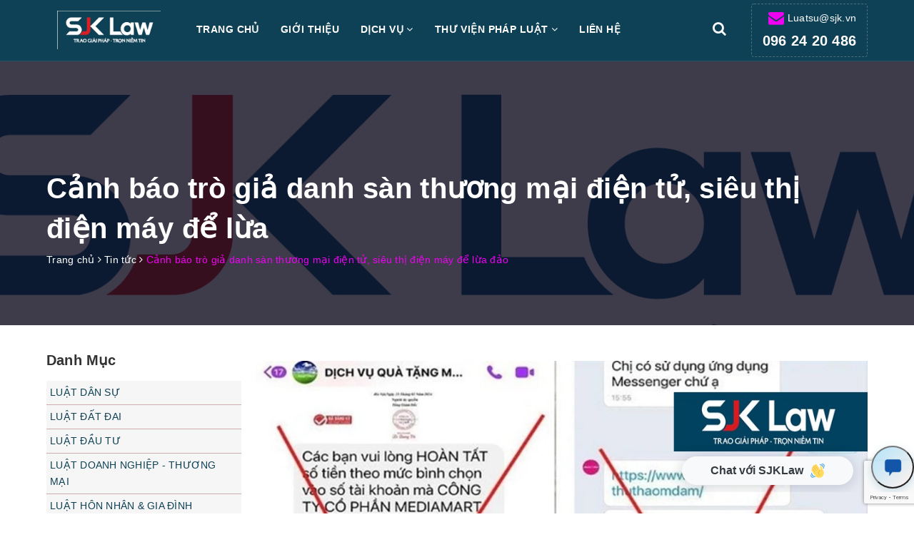

--- FILE ---
content_type: text/html
request_url: https://ai.gosol.com.vn/chatbot/4NOR0WWY9yz3Dfj8vnKYUqHb1gIkE04bBYtnfNm6AwvzapRHkfs6bXRh4PXG_LgPq-e2opOVLbDZBNP1EQSypA
body_size: 1022
content:
<!doctype html><html lang="en" dir="ltr"><head><meta charset="utf-8"/><meta name="viewport" content="width=device-width,initial-scale=1,maximum-scale=1,user-scalable=no"/><meta name="theme-color" content="#000000"/><link rel="manifest" href="/manifest.json"/><link rel="icon" type="image/png" sizes="32x32" href="/favicon.png"/><link href="https://fonts.googleapis.com/css?family=Roboto:100,300,400,500,700" rel="stylesheet" async/><link rel="stylesheet" href="https://cdnjs.cloudflare.com/ajax/libs/font-awesome/4.7.0/css/font-awesome.min.css"/><link async rel="stylesheet" href="/css/ionicons.min.css"/><script src="https://unpkg.com/ionicons@5.4.0/dist/ionicons.js"></script><link rel="stylesheet" href="/css/origin.css"/><script src="https://cdn.jsdelivr.net/npm/chart.js"></script><link href="https://fonts.googleapis.com/css?family=Material Icons" rel="stylesheet"><title>GO AI</title><script defer="defer" src="/static/js/main.3de9d724.js"></script><link href="/static/css/main.6ae361b6.css" rel="stylesheet"></head><body><noscript>You need to enable JavaScript to run this app.</noscript><div id="root"></div></body></html>

--- FILE ---
content_type: text/html; charset=utf-8
request_url: https://www.google.com/recaptcha/api2/anchor?ar=1&k=6Ldtu4IUAAAAAMQzG1gCw3wFlx_GytlZyLrXcsuK&co=aHR0cHM6Ly9zamtsYXcudm46NDQz&hl=en&v=N67nZn4AqZkNcbeMu4prBgzg&size=invisible&anchor-ms=20000&execute-ms=30000&cb=mhowcg7z3klr
body_size: 48576
content:
<!DOCTYPE HTML><html dir="ltr" lang="en"><head><meta http-equiv="Content-Type" content="text/html; charset=UTF-8">
<meta http-equiv="X-UA-Compatible" content="IE=edge">
<title>reCAPTCHA</title>
<style type="text/css">
/* cyrillic-ext */
@font-face {
  font-family: 'Roboto';
  font-style: normal;
  font-weight: 400;
  font-stretch: 100%;
  src: url(//fonts.gstatic.com/s/roboto/v48/KFO7CnqEu92Fr1ME7kSn66aGLdTylUAMa3GUBHMdazTgWw.woff2) format('woff2');
  unicode-range: U+0460-052F, U+1C80-1C8A, U+20B4, U+2DE0-2DFF, U+A640-A69F, U+FE2E-FE2F;
}
/* cyrillic */
@font-face {
  font-family: 'Roboto';
  font-style: normal;
  font-weight: 400;
  font-stretch: 100%;
  src: url(//fonts.gstatic.com/s/roboto/v48/KFO7CnqEu92Fr1ME7kSn66aGLdTylUAMa3iUBHMdazTgWw.woff2) format('woff2');
  unicode-range: U+0301, U+0400-045F, U+0490-0491, U+04B0-04B1, U+2116;
}
/* greek-ext */
@font-face {
  font-family: 'Roboto';
  font-style: normal;
  font-weight: 400;
  font-stretch: 100%;
  src: url(//fonts.gstatic.com/s/roboto/v48/KFO7CnqEu92Fr1ME7kSn66aGLdTylUAMa3CUBHMdazTgWw.woff2) format('woff2');
  unicode-range: U+1F00-1FFF;
}
/* greek */
@font-face {
  font-family: 'Roboto';
  font-style: normal;
  font-weight: 400;
  font-stretch: 100%;
  src: url(//fonts.gstatic.com/s/roboto/v48/KFO7CnqEu92Fr1ME7kSn66aGLdTylUAMa3-UBHMdazTgWw.woff2) format('woff2');
  unicode-range: U+0370-0377, U+037A-037F, U+0384-038A, U+038C, U+038E-03A1, U+03A3-03FF;
}
/* math */
@font-face {
  font-family: 'Roboto';
  font-style: normal;
  font-weight: 400;
  font-stretch: 100%;
  src: url(//fonts.gstatic.com/s/roboto/v48/KFO7CnqEu92Fr1ME7kSn66aGLdTylUAMawCUBHMdazTgWw.woff2) format('woff2');
  unicode-range: U+0302-0303, U+0305, U+0307-0308, U+0310, U+0312, U+0315, U+031A, U+0326-0327, U+032C, U+032F-0330, U+0332-0333, U+0338, U+033A, U+0346, U+034D, U+0391-03A1, U+03A3-03A9, U+03B1-03C9, U+03D1, U+03D5-03D6, U+03F0-03F1, U+03F4-03F5, U+2016-2017, U+2034-2038, U+203C, U+2040, U+2043, U+2047, U+2050, U+2057, U+205F, U+2070-2071, U+2074-208E, U+2090-209C, U+20D0-20DC, U+20E1, U+20E5-20EF, U+2100-2112, U+2114-2115, U+2117-2121, U+2123-214F, U+2190, U+2192, U+2194-21AE, U+21B0-21E5, U+21F1-21F2, U+21F4-2211, U+2213-2214, U+2216-22FF, U+2308-230B, U+2310, U+2319, U+231C-2321, U+2336-237A, U+237C, U+2395, U+239B-23B7, U+23D0, U+23DC-23E1, U+2474-2475, U+25AF, U+25B3, U+25B7, U+25BD, U+25C1, U+25CA, U+25CC, U+25FB, U+266D-266F, U+27C0-27FF, U+2900-2AFF, U+2B0E-2B11, U+2B30-2B4C, U+2BFE, U+3030, U+FF5B, U+FF5D, U+1D400-1D7FF, U+1EE00-1EEFF;
}
/* symbols */
@font-face {
  font-family: 'Roboto';
  font-style: normal;
  font-weight: 400;
  font-stretch: 100%;
  src: url(//fonts.gstatic.com/s/roboto/v48/KFO7CnqEu92Fr1ME7kSn66aGLdTylUAMaxKUBHMdazTgWw.woff2) format('woff2');
  unicode-range: U+0001-000C, U+000E-001F, U+007F-009F, U+20DD-20E0, U+20E2-20E4, U+2150-218F, U+2190, U+2192, U+2194-2199, U+21AF, U+21E6-21F0, U+21F3, U+2218-2219, U+2299, U+22C4-22C6, U+2300-243F, U+2440-244A, U+2460-24FF, U+25A0-27BF, U+2800-28FF, U+2921-2922, U+2981, U+29BF, U+29EB, U+2B00-2BFF, U+4DC0-4DFF, U+FFF9-FFFB, U+10140-1018E, U+10190-1019C, U+101A0, U+101D0-101FD, U+102E0-102FB, U+10E60-10E7E, U+1D2C0-1D2D3, U+1D2E0-1D37F, U+1F000-1F0FF, U+1F100-1F1AD, U+1F1E6-1F1FF, U+1F30D-1F30F, U+1F315, U+1F31C, U+1F31E, U+1F320-1F32C, U+1F336, U+1F378, U+1F37D, U+1F382, U+1F393-1F39F, U+1F3A7-1F3A8, U+1F3AC-1F3AF, U+1F3C2, U+1F3C4-1F3C6, U+1F3CA-1F3CE, U+1F3D4-1F3E0, U+1F3ED, U+1F3F1-1F3F3, U+1F3F5-1F3F7, U+1F408, U+1F415, U+1F41F, U+1F426, U+1F43F, U+1F441-1F442, U+1F444, U+1F446-1F449, U+1F44C-1F44E, U+1F453, U+1F46A, U+1F47D, U+1F4A3, U+1F4B0, U+1F4B3, U+1F4B9, U+1F4BB, U+1F4BF, U+1F4C8-1F4CB, U+1F4D6, U+1F4DA, U+1F4DF, U+1F4E3-1F4E6, U+1F4EA-1F4ED, U+1F4F7, U+1F4F9-1F4FB, U+1F4FD-1F4FE, U+1F503, U+1F507-1F50B, U+1F50D, U+1F512-1F513, U+1F53E-1F54A, U+1F54F-1F5FA, U+1F610, U+1F650-1F67F, U+1F687, U+1F68D, U+1F691, U+1F694, U+1F698, U+1F6AD, U+1F6B2, U+1F6B9-1F6BA, U+1F6BC, U+1F6C6-1F6CF, U+1F6D3-1F6D7, U+1F6E0-1F6EA, U+1F6F0-1F6F3, U+1F6F7-1F6FC, U+1F700-1F7FF, U+1F800-1F80B, U+1F810-1F847, U+1F850-1F859, U+1F860-1F887, U+1F890-1F8AD, U+1F8B0-1F8BB, U+1F8C0-1F8C1, U+1F900-1F90B, U+1F93B, U+1F946, U+1F984, U+1F996, U+1F9E9, U+1FA00-1FA6F, U+1FA70-1FA7C, U+1FA80-1FA89, U+1FA8F-1FAC6, U+1FACE-1FADC, U+1FADF-1FAE9, U+1FAF0-1FAF8, U+1FB00-1FBFF;
}
/* vietnamese */
@font-face {
  font-family: 'Roboto';
  font-style: normal;
  font-weight: 400;
  font-stretch: 100%;
  src: url(//fonts.gstatic.com/s/roboto/v48/KFO7CnqEu92Fr1ME7kSn66aGLdTylUAMa3OUBHMdazTgWw.woff2) format('woff2');
  unicode-range: U+0102-0103, U+0110-0111, U+0128-0129, U+0168-0169, U+01A0-01A1, U+01AF-01B0, U+0300-0301, U+0303-0304, U+0308-0309, U+0323, U+0329, U+1EA0-1EF9, U+20AB;
}
/* latin-ext */
@font-face {
  font-family: 'Roboto';
  font-style: normal;
  font-weight: 400;
  font-stretch: 100%;
  src: url(//fonts.gstatic.com/s/roboto/v48/KFO7CnqEu92Fr1ME7kSn66aGLdTylUAMa3KUBHMdazTgWw.woff2) format('woff2');
  unicode-range: U+0100-02BA, U+02BD-02C5, U+02C7-02CC, U+02CE-02D7, U+02DD-02FF, U+0304, U+0308, U+0329, U+1D00-1DBF, U+1E00-1E9F, U+1EF2-1EFF, U+2020, U+20A0-20AB, U+20AD-20C0, U+2113, U+2C60-2C7F, U+A720-A7FF;
}
/* latin */
@font-face {
  font-family: 'Roboto';
  font-style: normal;
  font-weight: 400;
  font-stretch: 100%;
  src: url(//fonts.gstatic.com/s/roboto/v48/KFO7CnqEu92Fr1ME7kSn66aGLdTylUAMa3yUBHMdazQ.woff2) format('woff2');
  unicode-range: U+0000-00FF, U+0131, U+0152-0153, U+02BB-02BC, U+02C6, U+02DA, U+02DC, U+0304, U+0308, U+0329, U+2000-206F, U+20AC, U+2122, U+2191, U+2193, U+2212, U+2215, U+FEFF, U+FFFD;
}
/* cyrillic-ext */
@font-face {
  font-family: 'Roboto';
  font-style: normal;
  font-weight: 500;
  font-stretch: 100%;
  src: url(//fonts.gstatic.com/s/roboto/v48/KFO7CnqEu92Fr1ME7kSn66aGLdTylUAMa3GUBHMdazTgWw.woff2) format('woff2');
  unicode-range: U+0460-052F, U+1C80-1C8A, U+20B4, U+2DE0-2DFF, U+A640-A69F, U+FE2E-FE2F;
}
/* cyrillic */
@font-face {
  font-family: 'Roboto';
  font-style: normal;
  font-weight: 500;
  font-stretch: 100%;
  src: url(//fonts.gstatic.com/s/roboto/v48/KFO7CnqEu92Fr1ME7kSn66aGLdTylUAMa3iUBHMdazTgWw.woff2) format('woff2');
  unicode-range: U+0301, U+0400-045F, U+0490-0491, U+04B0-04B1, U+2116;
}
/* greek-ext */
@font-face {
  font-family: 'Roboto';
  font-style: normal;
  font-weight: 500;
  font-stretch: 100%;
  src: url(//fonts.gstatic.com/s/roboto/v48/KFO7CnqEu92Fr1ME7kSn66aGLdTylUAMa3CUBHMdazTgWw.woff2) format('woff2');
  unicode-range: U+1F00-1FFF;
}
/* greek */
@font-face {
  font-family: 'Roboto';
  font-style: normal;
  font-weight: 500;
  font-stretch: 100%;
  src: url(//fonts.gstatic.com/s/roboto/v48/KFO7CnqEu92Fr1ME7kSn66aGLdTylUAMa3-UBHMdazTgWw.woff2) format('woff2');
  unicode-range: U+0370-0377, U+037A-037F, U+0384-038A, U+038C, U+038E-03A1, U+03A3-03FF;
}
/* math */
@font-face {
  font-family: 'Roboto';
  font-style: normal;
  font-weight: 500;
  font-stretch: 100%;
  src: url(//fonts.gstatic.com/s/roboto/v48/KFO7CnqEu92Fr1ME7kSn66aGLdTylUAMawCUBHMdazTgWw.woff2) format('woff2');
  unicode-range: U+0302-0303, U+0305, U+0307-0308, U+0310, U+0312, U+0315, U+031A, U+0326-0327, U+032C, U+032F-0330, U+0332-0333, U+0338, U+033A, U+0346, U+034D, U+0391-03A1, U+03A3-03A9, U+03B1-03C9, U+03D1, U+03D5-03D6, U+03F0-03F1, U+03F4-03F5, U+2016-2017, U+2034-2038, U+203C, U+2040, U+2043, U+2047, U+2050, U+2057, U+205F, U+2070-2071, U+2074-208E, U+2090-209C, U+20D0-20DC, U+20E1, U+20E5-20EF, U+2100-2112, U+2114-2115, U+2117-2121, U+2123-214F, U+2190, U+2192, U+2194-21AE, U+21B0-21E5, U+21F1-21F2, U+21F4-2211, U+2213-2214, U+2216-22FF, U+2308-230B, U+2310, U+2319, U+231C-2321, U+2336-237A, U+237C, U+2395, U+239B-23B7, U+23D0, U+23DC-23E1, U+2474-2475, U+25AF, U+25B3, U+25B7, U+25BD, U+25C1, U+25CA, U+25CC, U+25FB, U+266D-266F, U+27C0-27FF, U+2900-2AFF, U+2B0E-2B11, U+2B30-2B4C, U+2BFE, U+3030, U+FF5B, U+FF5D, U+1D400-1D7FF, U+1EE00-1EEFF;
}
/* symbols */
@font-face {
  font-family: 'Roboto';
  font-style: normal;
  font-weight: 500;
  font-stretch: 100%;
  src: url(//fonts.gstatic.com/s/roboto/v48/KFO7CnqEu92Fr1ME7kSn66aGLdTylUAMaxKUBHMdazTgWw.woff2) format('woff2');
  unicode-range: U+0001-000C, U+000E-001F, U+007F-009F, U+20DD-20E0, U+20E2-20E4, U+2150-218F, U+2190, U+2192, U+2194-2199, U+21AF, U+21E6-21F0, U+21F3, U+2218-2219, U+2299, U+22C4-22C6, U+2300-243F, U+2440-244A, U+2460-24FF, U+25A0-27BF, U+2800-28FF, U+2921-2922, U+2981, U+29BF, U+29EB, U+2B00-2BFF, U+4DC0-4DFF, U+FFF9-FFFB, U+10140-1018E, U+10190-1019C, U+101A0, U+101D0-101FD, U+102E0-102FB, U+10E60-10E7E, U+1D2C0-1D2D3, U+1D2E0-1D37F, U+1F000-1F0FF, U+1F100-1F1AD, U+1F1E6-1F1FF, U+1F30D-1F30F, U+1F315, U+1F31C, U+1F31E, U+1F320-1F32C, U+1F336, U+1F378, U+1F37D, U+1F382, U+1F393-1F39F, U+1F3A7-1F3A8, U+1F3AC-1F3AF, U+1F3C2, U+1F3C4-1F3C6, U+1F3CA-1F3CE, U+1F3D4-1F3E0, U+1F3ED, U+1F3F1-1F3F3, U+1F3F5-1F3F7, U+1F408, U+1F415, U+1F41F, U+1F426, U+1F43F, U+1F441-1F442, U+1F444, U+1F446-1F449, U+1F44C-1F44E, U+1F453, U+1F46A, U+1F47D, U+1F4A3, U+1F4B0, U+1F4B3, U+1F4B9, U+1F4BB, U+1F4BF, U+1F4C8-1F4CB, U+1F4D6, U+1F4DA, U+1F4DF, U+1F4E3-1F4E6, U+1F4EA-1F4ED, U+1F4F7, U+1F4F9-1F4FB, U+1F4FD-1F4FE, U+1F503, U+1F507-1F50B, U+1F50D, U+1F512-1F513, U+1F53E-1F54A, U+1F54F-1F5FA, U+1F610, U+1F650-1F67F, U+1F687, U+1F68D, U+1F691, U+1F694, U+1F698, U+1F6AD, U+1F6B2, U+1F6B9-1F6BA, U+1F6BC, U+1F6C6-1F6CF, U+1F6D3-1F6D7, U+1F6E0-1F6EA, U+1F6F0-1F6F3, U+1F6F7-1F6FC, U+1F700-1F7FF, U+1F800-1F80B, U+1F810-1F847, U+1F850-1F859, U+1F860-1F887, U+1F890-1F8AD, U+1F8B0-1F8BB, U+1F8C0-1F8C1, U+1F900-1F90B, U+1F93B, U+1F946, U+1F984, U+1F996, U+1F9E9, U+1FA00-1FA6F, U+1FA70-1FA7C, U+1FA80-1FA89, U+1FA8F-1FAC6, U+1FACE-1FADC, U+1FADF-1FAE9, U+1FAF0-1FAF8, U+1FB00-1FBFF;
}
/* vietnamese */
@font-face {
  font-family: 'Roboto';
  font-style: normal;
  font-weight: 500;
  font-stretch: 100%;
  src: url(//fonts.gstatic.com/s/roboto/v48/KFO7CnqEu92Fr1ME7kSn66aGLdTylUAMa3OUBHMdazTgWw.woff2) format('woff2');
  unicode-range: U+0102-0103, U+0110-0111, U+0128-0129, U+0168-0169, U+01A0-01A1, U+01AF-01B0, U+0300-0301, U+0303-0304, U+0308-0309, U+0323, U+0329, U+1EA0-1EF9, U+20AB;
}
/* latin-ext */
@font-face {
  font-family: 'Roboto';
  font-style: normal;
  font-weight: 500;
  font-stretch: 100%;
  src: url(//fonts.gstatic.com/s/roboto/v48/KFO7CnqEu92Fr1ME7kSn66aGLdTylUAMa3KUBHMdazTgWw.woff2) format('woff2');
  unicode-range: U+0100-02BA, U+02BD-02C5, U+02C7-02CC, U+02CE-02D7, U+02DD-02FF, U+0304, U+0308, U+0329, U+1D00-1DBF, U+1E00-1E9F, U+1EF2-1EFF, U+2020, U+20A0-20AB, U+20AD-20C0, U+2113, U+2C60-2C7F, U+A720-A7FF;
}
/* latin */
@font-face {
  font-family: 'Roboto';
  font-style: normal;
  font-weight: 500;
  font-stretch: 100%;
  src: url(//fonts.gstatic.com/s/roboto/v48/KFO7CnqEu92Fr1ME7kSn66aGLdTylUAMa3yUBHMdazQ.woff2) format('woff2');
  unicode-range: U+0000-00FF, U+0131, U+0152-0153, U+02BB-02BC, U+02C6, U+02DA, U+02DC, U+0304, U+0308, U+0329, U+2000-206F, U+20AC, U+2122, U+2191, U+2193, U+2212, U+2215, U+FEFF, U+FFFD;
}
/* cyrillic-ext */
@font-face {
  font-family: 'Roboto';
  font-style: normal;
  font-weight: 900;
  font-stretch: 100%;
  src: url(//fonts.gstatic.com/s/roboto/v48/KFO7CnqEu92Fr1ME7kSn66aGLdTylUAMa3GUBHMdazTgWw.woff2) format('woff2');
  unicode-range: U+0460-052F, U+1C80-1C8A, U+20B4, U+2DE0-2DFF, U+A640-A69F, U+FE2E-FE2F;
}
/* cyrillic */
@font-face {
  font-family: 'Roboto';
  font-style: normal;
  font-weight: 900;
  font-stretch: 100%;
  src: url(//fonts.gstatic.com/s/roboto/v48/KFO7CnqEu92Fr1ME7kSn66aGLdTylUAMa3iUBHMdazTgWw.woff2) format('woff2');
  unicode-range: U+0301, U+0400-045F, U+0490-0491, U+04B0-04B1, U+2116;
}
/* greek-ext */
@font-face {
  font-family: 'Roboto';
  font-style: normal;
  font-weight: 900;
  font-stretch: 100%;
  src: url(//fonts.gstatic.com/s/roboto/v48/KFO7CnqEu92Fr1ME7kSn66aGLdTylUAMa3CUBHMdazTgWw.woff2) format('woff2');
  unicode-range: U+1F00-1FFF;
}
/* greek */
@font-face {
  font-family: 'Roboto';
  font-style: normal;
  font-weight: 900;
  font-stretch: 100%;
  src: url(//fonts.gstatic.com/s/roboto/v48/KFO7CnqEu92Fr1ME7kSn66aGLdTylUAMa3-UBHMdazTgWw.woff2) format('woff2');
  unicode-range: U+0370-0377, U+037A-037F, U+0384-038A, U+038C, U+038E-03A1, U+03A3-03FF;
}
/* math */
@font-face {
  font-family: 'Roboto';
  font-style: normal;
  font-weight: 900;
  font-stretch: 100%;
  src: url(//fonts.gstatic.com/s/roboto/v48/KFO7CnqEu92Fr1ME7kSn66aGLdTylUAMawCUBHMdazTgWw.woff2) format('woff2');
  unicode-range: U+0302-0303, U+0305, U+0307-0308, U+0310, U+0312, U+0315, U+031A, U+0326-0327, U+032C, U+032F-0330, U+0332-0333, U+0338, U+033A, U+0346, U+034D, U+0391-03A1, U+03A3-03A9, U+03B1-03C9, U+03D1, U+03D5-03D6, U+03F0-03F1, U+03F4-03F5, U+2016-2017, U+2034-2038, U+203C, U+2040, U+2043, U+2047, U+2050, U+2057, U+205F, U+2070-2071, U+2074-208E, U+2090-209C, U+20D0-20DC, U+20E1, U+20E5-20EF, U+2100-2112, U+2114-2115, U+2117-2121, U+2123-214F, U+2190, U+2192, U+2194-21AE, U+21B0-21E5, U+21F1-21F2, U+21F4-2211, U+2213-2214, U+2216-22FF, U+2308-230B, U+2310, U+2319, U+231C-2321, U+2336-237A, U+237C, U+2395, U+239B-23B7, U+23D0, U+23DC-23E1, U+2474-2475, U+25AF, U+25B3, U+25B7, U+25BD, U+25C1, U+25CA, U+25CC, U+25FB, U+266D-266F, U+27C0-27FF, U+2900-2AFF, U+2B0E-2B11, U+2B30-2B4C, U+2BFE, U+3030, U+FF5B, U+FF5D, U+1D400-1D7FF, U+1EE00-1EEFF;
}
/* symbols */
@font-face {
  font-family: 'Roboto';
  font-style: normal;
  font-weight: 900;
  font-stretch: 100%;
  src: url(//fonts.gstatic.com/s/roboto/v48/KFO7CnqEu92Fr1ME7kSn66aGLdTylUAMaxKUBHMdazTgWw.woff2) format('woff2');
  unicode-range: U+0001-000C, U+000E-001F, U+007F-009F, U+20DD-20E0, U+20E2-20E4, U+2150-218F, U+2190, U+2192, U+2194-2199, U+21AF, U+21E6-21F0, U+21F3, U+2218-2219, U+2299, U+22C4-22C6, U+2300-243F, U+2440-244A, U+2460-24FF, U+25A0-27BF, U+2800-28FF, U+2921-2922, U+2981, U+29BF, U+29EB, U+2B00-2BFF, U+4DC0-4DFF, U+FFF9-FFFB, U+10140-1018E, U+10190-1019C, U+101A0, U+101D0-101FD, U+102E0-102FB, U+10E60-10E7E, U+1D2C0-1D2D3, U+1D2E0-1D37F, U+1F000-1F0FF, U+1F100-1F1AD, U+1F1E6-1F1FF, U+1F30D-1F30F, U+1F315, U+1F31C, U+1F31E, U+1F320-1F32C, U+1F336, U+1F378, U+1F37D, U+1F382, U+1F393-1F39F, U+1F3A7-1F3A8, U+1F3AC-1F3AF, U+1F3C2, U+1F3C4-1F3C6, U+1F3CA-1F3CE, U+1F3D4-1F3E0, U+1F3ED, U+1F3F1-1F3F3, U+1F3F5-1F3F7, U+1F408, U+1F415, U+1F41F, U+1F426, U+1F43F, U+1F441-1F442, U+1F444, U+1F446-1F449, U+1F44C-1F44E, U+1F453, U+1F46A, U+1F47D, U+1F4A3, U+1F4B0, U+1F4B3, U+1F4B9, U+1F4BB, U+1F4BF, U+1F4C8-1F4CB, U+1F4D6, U+1F4DA, U+1F4DF, U+1F4E3-1F4E6, U+1F4EA-1F4ED, U+1F4F7, U+1F4F9-1F4FB, U+1F4FD-1F4FE, U+1F503, U+1F507-1F50B, U+1F50D, U+1F512-1F513, U+1F53E-1F54A, U+1F54F-1F5FA, U+1F610, U+1F650-1F67F, U+1F687, U+1F68D, U+1F691, U+1F694, U+1F698, U+1F6AD, U+1F6B2, U+1F6B9-1F6BA, U+1F6BC, U+1F6C6-1F6CF, U+1F6D3-1F6D7, U+1F6E0-1F6EA, U+1F6F0-1F6F3, U+1F6F7-1F6FC, U+1F700-1F7FF, U+1F800-1F80B, U+1F810-1F847, U+1F850-1F859, U+1F860-1F887, U+1F890-1F8AD, U+1F8B0-1F8BB, U+1F8C0-1F8C1, U+1F900-1F90B, U+1F93B, U+1F946, U+1F984, U+1F996, U+1F9E9, U+1FA00-1FA6F, U+1FA70-1FA7C, U+1FA80-1FA89, U+1FA8F-1FAC6, U+1FACE-1FADC, U+1FADF-1FAE9, U+1FAF0-1FAF8, U+1FB00-1FBFF;
}
/* vietnamese */
@font-face {
  font-family: 'Roboto';
  font-style: normal;
  font-weight: 900;
  font-stretch: 100%;
  src: url(//fonts.gstatic.com/s/roboto/v48/KFO7CnqEu92Fr1ME7kSn66aGLdTylUAMa3OUBHMdazTgWw.woff2) format('woff2');
  unicode-range: U+0102-0103, U+0110-0111, U+0128-0129, U+0168-0169, U+01A0-01A1, U+01AF-01B0, U+0300-0301, U+0303-0304, U+0308-0309, U+0323, U+0329, U+1EA0-1EF9, U+20AB;
}
/* latin-ext */
@font-face {
  font-family: 'Roboto';
  font-style: normal;
  font-weight: 900;
  font-stretch: 100%;
  src: url(//fonts.gstatic.com/s/roboto/v48/KFO7CnqEu92Fr1ME7kSn66aGLdTylUAMa3KUBHMdazTgWw.woff2) format('woff2');
  unicode-range: U+0100-02BA, U+02BD-02C5, U+02C7-02CC, U+02CE-02D7, U+02DD-02FF, U+0304, U+0308, U+0329, U+1D00-1DBF, U+1E00-1E9F, U+1EF2-1EFF, U+2020, U+20A0-20AB, U+20AD-20C0, U+2113, U+2C60-2C7F, U+A720-A7FF;
}
/* latin */
@font-face {
  font-family: 'Roboto';
  font-style: normal;
  font-weight: 900;
  font-stretch: 100%;
  src: url(//fonts.gstatic.com/s/roboto/v48/KFO7CnqEu92Fr1ME7kSn66aGLdTylUAMa3yUBHMdazQ.woff2) format('woff2');
  unicode-range: U+0000-00FF, U+0131, U+0152-0153, U+02BB-02BC, U+02C6, U+02DA, U+02DC, U+0304, U+0308, U+0329, U+2000-206F, U+20AC, U+2122, U+2191, U+2193, U+2212, U+2215, U+FEFF, U+FFFD;
}

</style>
<link rel="stylesheet" type="text/css" href="https://www.gstatic.com/recaptcha/releases/N67nZn4AqZkNcbeMu4prBgzg/styles__ltr.css">
<script nonce="3nOrIscUHHJyz2ojsTkHyw" type="text/javascript">window['__recaptcha_api'] = 'https://www.google.com/recaptcha/api2/';</script>
<script type="text/javascript" src="https://www.gstatic.com/recaptcha/releases/N67nZn4AqZkNcbeMu4prBgzg/recaptcha__en.js" nonce="3nOrIscUHHJyz2ojsTkHyw">
      
    </script></head>
<body><div id="rc-anchor-alert" class="rc-anchor-alert"></div>
<input type="hidden" id="recaptcha-token" value="[base64]">
<script type="text/javascript" nonce="3nOrIscUHHJyz2ojsTkHyw">
      recaptcha.anchor.Main.init("[\x22ainput\x22,[\x22bgdata\x22,\x22\x22,\[base64]/[base64]/[base64]/[base64]/[base64]/[base64]/YihPLDAsW0wsMzZdKTooTy5YLnB1c2goTy5aLnNsaWNlKCkpLE8uWls3Nl09dm9pZCAwLFUoNzYsTyxxKSl9LGM9ZnVuY3Rpb24oTyxxKXtxLlk9KChxLlk/[base64]/[base64]/Wi52KCk6Wi5OLHItWi5OKSxJPj4xNCk+MCxaKS5oJiYoWi5oXj0oWi5sKzE+PjIpKihJPDwyKSksWikubCsxPj4yIT0wfHxaLnUseCl8fHUpWi5pPTAsWi5OPXI7aWYoIXUpcmV0dXJuIGZhbHNlO2lmKFouRz5aLkgmJihaLkg9Wi5HKSxyLVouRjxaLkctKE8/MjU1OnE/NToyKSlyZXR1cm4gZmFsc2U7cmV0dXJuIShaLlU9KCgoTz1sKHE/[base64]/[base64]/[base64]/[base64]/[base64]\\u003d\x22,\[base64]\\u003d\x22,\x22ScK6N8KQw65eM2Ucw7bCol/CoMOLeEPDs0TCq248w77DtD1/IMKbwpzCoWfCvR5dw5EPwqPCr3HCpxLDrXLDssKeNMOzw5FBe8O+J1jDscO2w5vDvEwYIsOAwovDj2zCnk1QJ8KXZE7DnsKZQRDCszzDuMKUD8Oqwo9/[base64]/CglgGM2IJwrVeTsKpccOSKnJlfMO+KSjDkm3CrwYAAgB+RcOSw7LCmEl2w6gaFFckwp5TfE/CgjHCh8OAZ09EZsOtOcOfwo0GwoLCp8KgQkR5w4zCvHhuwo0wNsOFeDUudgYvZcKww4vDoMOTwprCmsOYw4lFwpRvSgXDtMKhQVXCnzh7wqFrUMKpwqjCn8K6w4zDkMO8w7A8wosPw4zDvMKFJ8KRwqLDq1xbcHDCjsOmw5psw5k0wpQAwr/CkQUMThZTHkxFVMOiAcOmRcK5wovCgsKjd8OSw6x4wpV3w4MmKAvCiQIAXz/CngzCvcK3w6jChn1sTMOnw6nCqsKoW8Onw6HCpFFow4/[base64]/CmzXCplwcKXXCl8KyCntXdHF8w4HDpMOlDsOAw4QWw58FKVlncMKLbMKww6LDgMKtLcKFwo0+wrDDtyTDj8Oqw5jDv04Lw7cUw4jDtMK8D0YTF8O5MMK+f8OiwpFmw78PEznDkH0KTsKlwrgLwoDDpw/CpxLDuSDCvMOLwofCq8OEeR8OW8OTw6DDpMODw4/[base64]/DhsKtJW5fFcOxDn09Y8OKbVDDhDhFw4vCpUN9wp3CuyPCrB89wow4wp3DjcOOwrvDhSYITcOiZ8OIdT1TdirDgzfDlMK0wqrDuAVdw6TDu8KENcOQHMOgY8Kxwo/DkH7DnMOMw6puw4E1w4nCqATCkxUOOcOFw5XCmsKOwq07asOXwpbCrsOwBivCtRXDlQnDt2oka2fDi8Ofwr8RB2PDgk9MJ2gSwrtew4PCgS5ZRsOPw4ZeWcKSaCIdw6B9V8KPw6E2wqpgCFJ2esOawoFtUWzDlsK6IcK6w6k5NcOVw5kef2/Du17Cpy/DhjzDq0F4w4AEbcOwwpsaw6wlW3XDlcO3AsKqw6TDj2nDuS1Hw5zDtEXDv0jDvsOTw5LCjW04cVXDlcOIwptQwq5gKsK6FlHCsMKtw7bDoDsiA3fDh8OMw4Z0HnbCs8Ogw6N/w63Du8KUVSZjWcKXw5N3w6PCicO0e8Kvw7/[base64]/CncO/woZ/L8OJIsOtw5rCizrCqsOZT8O5w44TwoJiQwoDw6pAwqoxJsOKasOxdHtlwoXDpMOVwqnCiMOxI8Odw5fDtsOMbMKZDGnDvgHDgTvCiELDi8OJwqfDoMOEw4/CvgJOET8DRsKQw5TCrDNswoNmdSnDkR/DgcOQwobCoj7DuXjCmcKGw5vDnMKpw6zDpw4MasOLZMKcNjDDuyXDrE7DmcOufhjCixhxwppbw7bCssKRIXdmwogVw4fCvlDDqHvDtDTDpsONYCzChkcLElwHw6RAw5zCq8OUUjtww7sVS3s1Yn4xERfDscKMwonDm2jDqVV6OzlXwovDhk/DiS7CqcKVLUPDusKBczvCi8K+Dh8uIxVSK1psHkjDlw57wpppwpQmIcOJZMKZwqfDkRhgIsOyfEnCicOgwpPCksO9wqTDj8OXw7jDkTjDn8KMGsK+w7Vow6vCj0nDlnfDmHwrw7FwZcONOWXDhMKCw4ZFccK0MHrCkjcuw6fDm8OIZcK/wqJFIMOcwpZ2UsOgw4MQJcKGJ8OnTipPwqzDpizDhcOTKcK3wrnCuMKnwoBVw4PDqG7CncOxwpfCgX7DjsOyw7NMw4fDiBZ8w6N6MyPDlsKwwpjCiwI5UMOiQ8KJLDl5IXLDjMKXw6XCp8KUwotOwpPDtcOtVyQYwprCrSDCqMObwq4AM8KDworDlMKBAVnDjMKAai/DnDs0w7rDlWcawppXwrwHw7oZw6DDpsOgMsK1w4ZyYCk9WMOVw5xnwqcrUR1uNQrDg3LCqTVJw4PCkThBBU4Gw5JGw53DnsOqMcOPw6rCusKyHMOeN8OmwqIJw7DChn53wrpAwqhHOsOTworCtMK5f3PCj8Olwqt0GMOxwpnCmMK/[base64]/[base64]/w5QAwo9GwpHCtkguwoQqwrJVw7bCosKTwohlO1d1IlF0Cz7Cl1/CrcO8wox/w4FtKcOqwpFJahV0w7xVw77DscKrw4NoODjDg8K6DsOYQ8KSwr3Cn8O7RRjDiQEFZ8KAfMODw5HDuX1wcT8aAcKYe8KjFcObwpx4wobCjsOTCiLChsK5wqhOwpwew7/ChFoew6oeYiYTw5zCmh4MDGUZw5HDtk4bSxnDosKoDQjCmcO/[base64]/[base64]/[base64]/CocKpAjdZK8KLYiwiwpR+AwcLY39bP3Vhw6nDssOjwqbDinTDmSZ8wrYmw47DvALCucO/w4oYOgIqA8OSw4PDjHRqwoPCtMKFFnLDn8KkBMKYwq5RwpDCvEUHUR91PWXCvV19XMOtwqF6w7BmwoN2wrLCocOFw4FFYFINB8KYw6dnSsKsJcOvDwLDuGsKw7nDgUXDosKfVGHDs8OJw5jCs3wZwq3CmMK5CsOCw77Do0oLclfCiMKLw7jCtsK/OCh3eT8fVsKDw6zChMKNw7rCo3TDvRbDpMKZw5vDmVFvXcKYfMOnSHNPSsOnwoghwpgJYn3DvMOcbhRIJMKUwpXCszVjw79EMF8AG0bDqUTDl8KjwpbDqMOsBSzDjcKswpDDocK1LnVLIF3CqcOlMl/Csik6wpVwwr1XN03DmMOPwp1LM2s6NsKBw7QaFcKow44qETN3WDTDkFcxQsKxwqt6wq7CsnjCocO9w4FHQsOiQ3J5IHoRwpzDisO9c8Kcw6vDohV7RTPCgUQmwr9yw6vCl0NkSlJDw5rCqzk+SHw1I8OWMcOdw50Xw6DDlhzDvkxHw5/Dvy9tw6nClQY8EcOOwrF0w6LDqMOiw67CrsKEFcOkw6nDkCIkw4RWw4s9E8KiNsOawrQvTsOBwqIUwpFbbMO6w406MwfDk8OMwrcJw5swYMKyL8ObwprCv8KFTykkLynCkTjCjxDDvsKFYsOiwpbCjcO/GykAGhnCmgQLDw5wLcKHw6w1wrdkfW0FG8Ohwo8lB8Kkwrpfe8OJw7kKw5zCiwTCngpXFcK4worCpsK/[base64]/Dn23Dj8K7McOHKUvCjcKhe8KLwqjCgRzCrMOPcMK2VlHCgj7DssOBISPCgQfDosKUVMKTJlU0RVNJOyjCt8KNw5ELwppyOAluw7jChcK0w5fDrMK1woHCtAQLHMOkBynDnhZHw6PCg8Ojc8Ocwp/DjQ/DksKpwoxXAMO/wovDg8OkIwwWa8OOw4/[base64]/RmXDvWbDmTzDv8KadWJqQ8KxFMOLKlooHz0Iw4hCeyXChHV9KURaPcO6WCXCmsOuwrvDkQo8AMOLFBnChh/DgsKbInV5wrBPMGPCm1oqw7nDvCbDlsOKdT7CtsOPw6oMBMOtL8OteWDCpGwNw4DDqijCvMKYw7vDrMO/IRlgwpBzw787N8K+DMOnw5bCgD5TwqDDoRdxwoPDn0DCjQQBwohDOMOJQ8K+w79jPjPCizZGdcOBJjDCgsKPw5QZwpFZwq0ZwoXDicK0w47CnkPChXZAH8KAYXlTfUPDvXlMwoXChQ/CiMOFHhcUw44keGNew4fCnMK3HUrCllAeVsOodsK4AsK2cMOjwqtvw7/CiAgPIk/DtH3Dq2HChThQX8KYwoJZNcOLY04Kw4nCusKLIVoWecKGGcOewrzCuH/[base64]/DjMKTw67CmW9rbMOTw7nCqzJ+w4/[base64]/CojQ7HsOTVcKSEMOywqwOV8KFw5bCqAUNQR4PesONAsKNw7kVDU3DkHw5NMKnwpfDjFzDsxRhwobDmSjCusKYwqzDqkA3eFppCcO+wo8lDsKUwoDDnsKIwr/DqDkMw5dtcnJqE8KRwojCvW0xIMK1wpzCrANtRlDDjDguZcKkP8OxUELDgsK7NMOjwpoiwrvCjjXCkCBwBil7d0HDk8O4P2XDhcKeX8KhEW8YEMKdw6oyW8KQw5Adw6TCsxzChsOBQUjCtifDml/DkcKmw6V1ScONwo/DkcOeK8Oyw7zDucOowqF6wqHDuMOGOhpww6DCjWRcQCrCgsOZFcOCNUMoS8KTU8KSVlwuw6kmMxLCkR3Dn0PCp8KiRMOfEMKxwp9WekQ0w6pJFsOGSyEeDAjCucOgw4kpN34KwqFRwr7CgR/DgsO4woXDomJhdg8PWSxIw6hWwop9w6tcHsONeMOMd8O1f2AdPwfCmWYXesK1Hk8Qwr3DtAB0wqLDmhfCiGTDg8KwwpTCvMOLCsOXZsKZD1jDt1jCkMOlw4jDtcKyKgfCoMOBScK1wpzDjBLDqMK9fMKDEFEtVC8TMsKowrXCmlLCqcOYI8Oiw6zDmx/CicOywr4/wr8Pw5wRIMKXc3/DscKtw4HCg8OIw7oaw6d7fxPCs2ZCb8Ohw5bCmjnDrMOFccO8T8Kpw7l1w7rDgy/CiFgcaMKAXcOfK1MsLMKiR8KlwodGBMODe2fDjMKYw63DtcKQdkLDq0wPf8KaK0DCjMOWw4kYw5Y9IzUeXMK6IcKuw5HCq8OSwrfCkMO7w4zChXHDq8K9w7VgT2HCok/Cg8OkQsOQw6PDoERqw5PDow0Nw6/DhVXDkwo4f8OkwoIYw6FEw53CosOuw5PCunEjfCDDq8OrVUZMWsOfw6o4MX7CisKcwrbCiioWw7JtRhotwpwmwqHCrMKSwqBdwpHDmsK3w68ywoJtwrFJB0rCtzZ/IUJzw4wKB3cvM8KdwoHDljYzUk0xwovDhsKhcC8KPEMCwpLDscKgw7LDrcO4wp0TwrjDrcOHwo5aUsKGw4PDuMK5wqvClExTw53Cg8KmScOLPcK8w7DDq8Ocf8OxKW83fB7CtToKw60qwqPDnFDDqC3CpMOaw4LDgDbDnsORXi/CpBFewox9McOkCHHDin3CrH1oM8OGAmXCnhFSwpPCkCU2woLCqQfDogh3woJ+KQM0wp4Hwq5pRjfCsVpnY8KAw4oKwqnCusKWKcOUWMKiw7LDv8OtRV5Iw6PDhsKpw4NmwpTCrHnCh8Obw5dEwpR/w5/[base64]/[base64]/DoMOYXTfCh8Knw6nDusOXHcKHEMKzdHlEATPDscKNHRvCnMKxw5rChMKyfTvCvRs7T8KWMWDCm8Oww4oIB8KVw4hMMcKFPsKQw7TDvsKiwoDCtcO+w656RcKqwo0EBAQhwr7CqsO1MjAccBFPwqgdw75ObsKTXMKew7t6OcK4wrduw75/wqzClFoqw4Njw7s5N3gVwo/Ds1tHa8O+w7Jxw6EUw71ITMOZw5fDucKsw54zYsOkLEnDgHfDrcOEwqbDt1/CvGzDmsKOw6vCtCDDpSHDkSDDr8KGw5jCtMOmCcKRw5cjO8OsSsOlAMOCB8K6w4AKw44Cw47CjsKWwrF7McK+w5rCowt+P8OWw7E7wpl0w4VHw7ozRsKVWcOrWMOKLg4XexthcxnDsAfDuMK+AMOBwop4NHIjLsOYwrfCoS/DmllvB8Kmw67CrcKDw5bDqcKmF8Oiw4/DtRrCtMO7wrPDjWsPe8OLwotpwrgLwqJIwqIMwrVswqZPPEJ5OMKrGsK+wrRxOcKUwo3DsMKyw5PDlsKBGcKICBLDjMKcfQUEcMOZRyXDhcKLScO5PQJRJsOIGXspwqDDvQ97CcKFw6dxw4zClMKzw7vDrMKSwp/DvRfDg0fDisKSJQsHGSEiwonCn1HDm1rCjHPCoMKtw7s7woU8w65TXHFzKBDCrngwwpEXw4pww6PDgiXDsQXDn8KRFH5+w7DCo8OGw43DhC/[base64]/CvAzCiER5w7XDvDEWwrkDw5fChntxwpAOQMKLPsORwo/DkjhYw6TCkcOFfsOIwox9w6Ybw5zDtXgUZk3DpHfCtMKbw47Ct3DDkmweMAp8KsKMwq9/wo3DgMK3wqnCoWHCpAsMwp4ZecKlwqjDgcK2w6LCixs1w4FvCMKPw63Ct8Ord2IRwpMoJ8OWZcOmw7kie2PDgXofwqjCj8K8dWQEQU/CncKcJcKAwo/DmcKbPMKCw6BuDcK3cjrCqwfDusORRcK1w63CuMKZw4hxUScUwrpLczDDlcOmw6NlOHfDohDCkcKGwo95fWsLw5DCsBIkwoY4GgrDmcKPw6vCsXZpw4FjwpHDphXCrARGw57Dpz/Cg8K2wrgBRMKawqHDiiDCoELDh8OkwpwGVWMzw5IYwqU9dMO+C8O1woPCsQjCoT7CgcKdaBdyU8KNwrLCpMOewpDCucKqKBACXSbDqQPDrMKhbX4MccKJU8Olw4DDpsO6NcK5w7Q/PcK3woEcSMO5wr3DpVphworDrsOBVsOZwrtvwr1Qw5bDhsOHWcK9w5FIwojDlMKLEG/DjQhXw5LCi8OOGH/CnznCrcK2RMOxB1TDgcKNWcOYAQ0JwrEfD8KrVyA8wos/[base64]/dT7DjMO6ZMKDw5k3w6d/[base64]/CtCZWwp4kUFfDk8O5EMOqTcKDwrctwpjChxRPw7TCtsK4X8OFJFrDvMKlwplWNxDCnsKOeWtlwoBVbsOmwqY9w6bCvSvCsRfCvDXDiMOFBsKjwp7DsHvDg8KPwq7Cll97M8KrC8Kiw5zDhnfDnMKNXMKxwoHCo8KAJGp/wpPCu3jDtEnDq2ltRsO0dHRqBsK0w4TCrcO8Zl/DuTTDlyrCm8K9w7dywqQYVsO0w4/DmMKMw5oewoZqI8OLCUZkwpkAd0bCnMOZeMO+w7/[base64]/DmUU+UX0Fw5dLABrDtlRWwqkuQMK2w4PCn2DCjsOiwqtNwpnCt8KPYsKyYxvCssOCw7vDvcOCasOOw5XCncKrw7MjwpoGw6h0wr/ChMKMw488wojDssKDw5PClD5fE8OrZMOceEzDgWUiw6/CuWYJw5TDtQFCwrI0w4LClS3Dimd6CcK4wpJuK8OzHMKRNcKIw7IGw4PCvhjCg8OXFhswHXPCkEvCgAhRwoddYcOWHEVbY8OtwrbCgEJowo5xwp/[base64]/A3wJIRLCvRfDtzvDtmXDrETDgMKGwp9xwoXDvcOuHn7Cuy3Cr8KSfiLDjhzCq8KRw7M5TsKUHU4/woHCq2TDmUzDj8KFccOEwoTDghUjRn7CuC3DtHjCkgkreyvDhcOJwrIXw5bDhMKWfTfCnT1bEkDDlcKSw5jDjmHDuMO9PQTDisKILFlSw5YTw5TCosKZNEHDscOyLRtdfcKgFCXDpjfDkMKyH0/CvhweL8Krw77CnsKUK8KRw6PCvCoQwqV+wpI0TiHCqMK6JsO0w60OG2Z/[base64]/Dl8O/w5k0wqrDnTbCsMObcMOFw6YdeGQywrbDhg1UckLCkiQjES0yw7FawrbDocO/wrYvOGxgBBkBwo7Dm17ChUwPGMKeJhHDgcOMTgTDkhfDtcOGRRphJ8K7w57DgV86w7fCn8KPfcOEw7/CrsKzw5Zuw4PDgsKsaQnCunh8wrLDgcOGw44seAzDkMOBRMKZw7EoGMOow7rCs8Oww6fDtMOLBMOmw4HCmcOQRygiZw5jBWlQwo04cB1oJngrF8KbDsOBRCrDmsOAFBg5w5bDkAPCnMKDB8OfLcONwqfCkUcYSCJkw7ZPPsKqw5QGR8O/w6fDllLCng4Dw7fDsWdGw6pFKXtgw77Cm8OqbGnDtcKGHMOeY8KpQ8Ocw4jCp0HDucKiLcObLH/DiyzCtMOkw7rCsjhmTsOzwpd1ImlCf1XCkGU/d8KZwr9zwrc+TFDCpFnCuWQbwpZIw5vDhsOLwp3DoMOlJh9cwpABe8KafHYaCgPCjklPdSpMwpIwVEBMVhInSHBzKWo/w44aEnvCrcOvWsOzw6TDogDDo8KnBsOmfWp3wpPDn8KCURoJw6MjZ8KHw5/CjgzDj8KvSATClMKkw73Dr8O8woIxwpvCm8OAWG8Iw7HClmvCmw3CsWMWajQ2ZDgZw77Ct8OQwqAsw4rCrMKacATDuMK3AkjCrkDDgW3DnyBKwr4tw6jCs0lew5TCrUV4O3/CihM7G2bDjRkaw4DCucO/EMOKw5XDq8K6M8OtIcKOw799w6hmwq7CtxvCrwszwpLCuSF+wpvDoAXDuMOuGMOdamhuGsO/[base64]/CisK9X8OVE8OSw58hZMOgK8OeS8K/TsKiwqTCvlTDgTU2aDfCqsOceyvDhcKvw7fCj8OAGAzDocOvbgh3Wl3DjlBdwqTClcKKZcOWcMOCw6XDjyLCrGhzw4vDiMKaG2nDhXclfxjCv0gvEjhUY3nDhE1Ww45NwqUlXlZWw7ZObcKqU8KkBcOswp3Ck8KZwr/CiGjCugpPw7oMw7QNKnrCgw3CuhAkPsOOwr1zW3zCksOwWsKyJsKWZsKxGMOyw4zDgHTCn1jDsnVkFsKre8OeKMObw4pcCTJZw40OSBJObcO/[base64]/[base64]/[base64]/Dg8OvGgXCu8KbwqNVw6Q2woXCqsO0wqstw6zCrGHDuMOxwq9JER/[base64]/DvF7CosO8VcOOwr3DhMKxw74ZwoZ6w6YlMBHCnsKYP8KmM8OXXDrDrV3DvMK3w6nDlFI3wr0Pw4zDgcOOwpljwrPCmMKCQcKNfcKsOsKZaFnDn3phwrDCrjhlCHDCs8K2WWIDG8OBMcKfw5ZvRyvDvsKtK8OBbTbDgX7CrMKTw4TCmVt/wr99wpRQw53Dvy7CqsKZBDEnwqIBwq3DlcKfwqPCvsOmwrFrwqHDgsKew5bDoMKTwqrDgDXCh39CByggwqfDt8OZw7QQZEMRejbDhDtKO8KowoMcw7/DncKBwrXDtMO8w7wFw7QyEcOnwq0ww41ZCcO0wo3ColvCksOAw7HDgsOPCMKtVMOywpVhCsKXRsKNf0bCkMKgw4HDoinDtMKyw5IQwpnCgcK7wpzCrV5Cwq3DmcObEsKFXcOTBcKFBcOmw5IKwoHClMOnwpzCkMOMw4PCnsOYV8O/wpclwo1PRcK2w69/w5vDjj0AQFwaw71ew7hPDwZUHcOBwpvClsKGw7/CmGrDqwYnDMO+WsOACsOawqPCmsOAbRvCoGtJG2jDu8O0aMKrAVYFc8O5RVbDisO+NMK/wqPCp8OdO8KcwrPDnmfDjnXCk2bCvsOPw6vDssK4IU89HDFiHQjCvMOiwqLCq8KswoDDlMObXMKVKypKIXczwp4NY8OAMDvDiMKGw4MJw5HCmkI1wpbCqsKXwrXCriDDjcOPw7XDqcOvwpp3wpJ/FMOFw43DjsKRF8K8LcOew7HDocOxHF/DuyvDsl/[base64]/[base64]/w411NcKNTcKZXsOKP8KBwqAiwpIqw5RKdcOlOMOAKMOJw4HCicKIwrjDvhJ5w5/DswMQI8OsTcKEZ8OUUMOwCixoSMOBw5bDqsOwwpPCmsKRPXVPLsKFXHwNwqDDk8KHwpbCqMKkL8OQEA12SxspcVZXV8OEfsKUwofChcOVw7gGw4zChsOCw6B+RcO+QMOKasKXw7h5w7HClsOpw6HDtcO+wppeM0HCu37Co8Ozb2HCt8Kbw53DoSjDgXHDgMK/wql/fsOqDMO/w57CigXDrxh+wrzDmsKMR8Ogw5TDpMOEwqNTMsOIw77DpMOmKMKuwptwasKvcQTCkMK3w43CnQo5w4fDtcKBRB/Drj/Dk8Kiw4Uuw6YYLcKDw7JmZcOvUxPCmsOwBivDrVjDjQgRTMKeZlHDrg/Cgh3CsFfCh1LCjGI2bcKDesKbwoXCm8K4woDDjFnCnk7CrG3CocK6w4ImKRPDrB/[base64]/Di8O4wqIiw6rDiwzDsD7CjMOJHl1LBMOBTcOuIUgBw7pxwoZCw5AowpITwqHCtHfDq8ObNMKyw5NOw5HCp8KwfcKXw7jDoiVUcyTCnRvCgcKfJcKOH8OLNixuwpMfw4/DqWcMwrvDuDlFU8OjMEPCn8OVA8KNT3tMEsOmw5ktw7A6w6HDsQDDhB9Iw4UzJnzCq8Omw4rDg8OzwoQTSgMdw4FIwr3DucKVw6QkwrUhwqDCuUZow4xrwotuw69vwpMdw4TDl8KhK0jClFdIwpotXwM7wr7CosOBMsK4NVPDl8K2ecKBwp/DvMOcKcKtw4rCgsOMwqVnw51JFMKLw6AWwpldN0pcVVB+W8KSYHDDi8K/ccK+N8Kfw6EPw5hwUAp3U8OXwoLDuQopA8Odw5HCg8OCwr/DhAM+wpfCsVcJwo5lw5pUw5rDpMOswpYPQsK+GUoeCx/[base64]/Dv1/Dg8OwM8KEMnkJw7PCh8OuLmkdZcK5XBcCw6gCwrQZw4cMesOfTknCicKowqEnVMOxMxcnwr55wpHDuh0SZMOuJhfCn8KPMgfCr8OsSgkNwrhKw7pCQMK3w7jDucOqI8OYezoFw7PDhsO6w7MQFcOTwrsJw6TDgw5UXcObdAzDj8OZcgjDv1jCpUTCg8K0wrjCu8OvAT/[base64]/DgAbCusKKLxvCgTceM8K9dW/Ds8OjCmnDq8OPecOBKQ0dw6nDuMOccD/Cp8ORck/[base64]/Cl8ORc8OlYznCjmgawo4resKMwq7DhMKAwqcOwpUANlzCtybCugXDo3DDgxpOwoYsIjkoKSVrw4sJesKMwpTDsEvCkcKpK0bCnHXCvFbCpQ0LbGdnSRkvwrZ6BsKxdMOpw6J+bzXCj8O2w7/[base64]/wpXDpQDDlgITwpZQdmLCj3zCi8KNwpxzQ0TDocKmwoPCpcO/w7cbV8Ojfj/[base64]/CtV3DicOpw4oLwppBa3x0w6hsw4DDvF7Cq2ktQMOvJ1xiwrpOZsOaKcOZw7XCng1gwosXw5nCtUDCvHzDiMORakHCiX/[base64]/[base64]/CqcKBw79+wrjCvMOqwrEFHj/[base64]/[base64]/CqsKhwoPCpsO9wrdTVXI7OxgrSz0tRMOYwpPCpTzDg3McwrRiwozDu8KPw7wUw5fCocKTUBIiw5VSZMKPXBHDs8OrGcKFYD1RwqnDug/[base64]/[base64]/esKIEwPCuMOZw4fCtcKBU2ZQwplqRjEHw67DoWXCr0QeaMOuJ03DiXTDi8KKwrDDt1YCw4/DpcKnw7wxJcKRwofDmFbDrEDDmFocwoXDq0vDsyEXH8OLD8KuwonDmRDDgB7DpcKkwrhhwqtbH8O1w4QnwqgldMKqw7srUcKlCVhzI8KlCsOteV1Jw7kHwpDCm8OAwoI1wpzChD3Dpipvf0/Ck2TDlcOlw5s4wqnCiB3DsjI+wq3CpMK4w6vCkSIUwpfCoFrCosKgZMKKw7DDgMKHwo/[base64]/DrE9fw6gEYxBpVm3Ci8KdwpjCo8OlTiR4wqbCiEZib8ORI05/w6tew5bCl1DCqB/DtnzCoMKqwp0kw7AMwqTCqMKhGsKLdiLDoMK+wrA8wp9Qwr1tw413w6YSw5paw6orA2Z5w557Dm8SB2/CimU7w7jDrsKDw6XCusK8YcOAL8OWw5Jnwr5PTWTCoTIdHl4hwq7Do1cSw6PDjsKWw58+XyoBwp7CrsK7cXDChcK8BcKSBB/DhkI8NDbDv8OVamR/[base64]/ClGsiQsOhwq5Wwo/CnxrCqWNzYz8nw5jDh8Kew5hmwpoJw5fDnsKVNyvDrsOgwoM4wpN1HcOfd1DCpcO3wr/[base64]/[base64]/[base64]/Cny8UMcKRNzAaOcKBw4wZeMOCScKPw4LCqMKPRyJuaGbDv8O0IcKYEWkFemfDvMOSLmBbFHsYwo9Cw4wAGcO6woNFw4HDo347N3rCucO4w6slwrxZFzM0wpLDt8KtMMOgdhHCvsKGw7PCucKpwrjDtsKYwr/DuX7DjMKUwoIrwo/[base64]/KFN/wqEQBkxGw5AxMMOYLcKowrnDrTTDqsKkwrbDtcKswpBAaAXDuU5KwqkgP8KFwoPCqHBsWTjCh8K7YcOPExMjw67Ct0rCr2t8wr1kw5DDisOZbx1mPxR1VcOaeMKEU8Kcw4nDgcOtw4kowptFDlLDhMKfDBA0woTDsMKgaCILVcKeDy/CgXwGwqscIcOfw7E+wolpIko1DBYPw5cIMsONw7nDkiU1WALDg8KvdELDpcOPwpN/Zh80LA3DhSjDucK/[base64]/Ds8OawpgOa8Kmwrpew6HDjVjCnC7DmMKiAAnCvzTCr8OzKnzDrcOUw7TCqGNoIMOQUCXDhsKqbcOPecKUw7MOwp9swoXCr8Kiwo7DjcKaw5l/wpzCl8KuwrfDmGjDoXljDD5pehRBw6x0JcO4wodWwr/Dlj4lDHjCkX43w7gFwrk/w7HDvRTCjHY+w4bCt38gwq7DuT3Dn0dswoV6w7ovw4AdfHLCk8KnUMOiwoHCq8OvwoxPw69ibhI6fx1CeE/CiDEfccOPw5nCiSMNGB7CrQp9TcKVw7bCn8KeVcOEwr0hw6o8w4bCrBBEwpdMHRoyD3p9GcOkIMOPwoNtwqHDqMKRwqZwAcK6wqheCMOzw48WITwbwqVgw7/Cu8OGFcOOwrrDv8OPwr3CncOXIBwiGzjDkjN6EcKLw4PDlzTDlCLDmRnCtsKxwp0BCRjDim/DncK6fsKZw7UKw4tUw5LCrMOnwrdyUh3CoBFYWjIMwq/DtcOoDsObwr7CrCITwoESHB/DuMO0X8O+IcKUOcKUwqDCuDJMwr/[base64]/w7Aew47DkBBdw4PDhMKIwprDpcKtw6Q2UAVyOMOFRcKXwojCo8KXVB3DgcKRwp4kRcKbwol1w486wpfCg8OyIcOyBTp3asKGOR7Ct8KyD3s/[base64]/DjS4NATnClGR2wodqw4zCsBPDnAUxwp/DvcKGw5cxw6HCt0kZBMO/KHMzwqMkL8O8enjCmMKialTDmUU5w4p8YMKrecOzwp5tZ8KwQwTDmkh1wr4MwpVaVSRSfsKSQ8K7woliVMKEEsOlQ1cJwrvDjjvDp8Kww41Vd1hcTis9wr3DoMO+w4fDh8K3UDzComkwKMOJwpExe8Kaw5zCn0g/wqXCp8KNGXx8wqsdU8OHJsKHw4ZlMELCqWdDcMOsES/CnMKHKsKobH7Cg1zDmMOgIA0jwqB/wrLCjSXCrArCli/[base64]/BcOMwrLCrg1vw6TCkcObw7/DvMKLwr7CrMKpWsKYUcObw61zQ8O3w4Z9E8Oww73Du8K2b8OlwrUYL8KWwo9hwr3ClsK/VsODXXfDnTsBWMKPw60Zwqhfw5t/w5ENwr3CpyIEQ8OyO8Orwr83wqzCr8OtFsKaRArDgcKpwo/Cq8KpwqBhD8K/[base64]/Cq8KJO0rCtkZ4wrLDoMK4w7fCmsKswooiw4Aew6TDk8OMw7bDqcK8BcKPTDLDj8KfKsKMVE7DgsK/FX3Cl8OEXGzCgcKleMOGZcO8wpQYw5Y+wqF3wpnDoyvDnsOlcMKvw7/DmBnDhkAQEg7Cq30TcG/DigDCkULDtg7Ch8Ktw4Ruw4fCkMOZwocxw79/dnExwqI3D8OrSMOmN8KfwqEOw7RDw67Cr0zDmcOuEsKIw4jCl8Olwrp6TmbCnxXCgcOOw6XDpy8SNS9Dw55KAsKxw5p9TsOQwopSwqJ5DsOZPSl4wozDqMK0KsOzw7BlTDDColnCrDDCuWsDdR3ChVbDm8OWRQYIw6lMw43Cg2J/SGQyDMKoQAXCksO2PsOwwoM1HMOJw7Usw7vDlMOvw4orw6k+w4AybsKDw6cSKV/Dnjh6wqIKw6vCiMO2ERJlCcKUTAfDoSvDjgE/J2gCwo5+w5nCnxrDg3PDn0ZNw5TClGPDhTFLw5FRw4DCjDXDsMOnw7c9VxUCdcODw4LCl8ODw6nDjMOrw4XCuHl5ScOlw7tbw6jDisK6a2VwwrjDk14oOMKtw5LDqcKbAcO/wqhuLcKIIMO0YTJrwpcNWcKtw4vDuj/CqsOVYSEMdyUAw7/CmwtMwqzDqwVdXcKgwo0jY8Ojw7/DpVvDvcOOwq3DiHJmDSjDrcKkDF7DiGNSJzrDscO/wo3Dj8OtwrbCpz3Dg8KBKxHCmcKXwr88w5DDlWxDw5QGOcKFcMKuwrPDoMKBRUN/wqnDigscLD99eMKswplmRcOgwoDCiHnDkBNCV8OPExXCucOrwrrDrMKowoHDjQFUZywyQjlXBcKlw7pzE37DjsK0HsKHRX7CozjChxbCscKjw5jCgCHDlcKJwp3Cr8K9GMOzBcK3a2XDtj02KcOiwpPDqsKgwq/Cm8KgwqR7w75Tw6TDt8OiY8KQwrDDgBPCoMK1JGDCmcOSw6E4MArDv8O5EsOwKcKhw5HCmcO8WETCqXzCgsKhw654wqRhw6MnZ10TfwJQwqDDjxbDlhU5fSxmw6IVUzZ/N8KyMVxHw4gnTQVZw7J0bcK+fsKbXiLDijvDtMKow6PDqGLDocOtPDYvHGfCssKEw7HDrsKVcsOJJ8OUw6nCp1nCusKmKWPCncKPBMOewrXDmsOpYgPCtyrDvFnCuMOdRsOvRcO0QsOMwqsoFcK4wqXCqcKsaHLCigYZwoXCqg0/woZSw47DvcKyw6w2B8OJwpzDlUfDt2HDgcKHHURzWcOSw5zDs8KTBGVVwpHCoMK+wp0iG8Ogw6jDoXhqw63DhSsPwq/[base64]/GT/Dp8OzcUjDpTLCncOeUcKew4vCi1lLwpvCvcOrwpPDssKowrHCmHERGcOyAAdvw7zCmMKZwqPDi8OuwqfDtsKvwrUVw4VKacKdw7TDpjcVQH4Ew6s7bcKyw4/[base64]/DvgQiB8K6wo/[base64]/XcOhIsOrTsKrWBF0FsKHNsKeTG0eFURFw7I3w47DhEpkNsKpHR8Bw6NqY3jCohfDsMOEwrUswqLCl8KvwoDDpiPDi0ohwrwiTMO2woZtw4XDncObU8OQw5PChRA8wq8aLsKEw44KRnZOw5/DisK4X8Omw4o4HSrDhsO+NcKsw5rDvMO7w7NaCcORwo3CucKjbsKjbQLDpcKuwq7CpDLDlRLCmcKIwpjClcOvcsOLwpXCh8OxclbCt2fCoyjDhsOzwqNlwp/[base64]/JhLDigjDl8OoBsOkw6lNfcKUwpbDk8OTwrgFw71RXhVJwpDDoMOOW2BpV1DCt8OMw45mwpc+cSYPwq3CnMKBwrrDiRLDusORwr0RfMOQF3BRFwNDwpPDs3/[base64]/DqMONw5fDtkVkw6jCvAzDnMOQM0PCuz/DhRLClWFHCMKrZ1XDqzUww4Jrwp9uworDtDs+woFew7TDocKNw4YYwrXDq8K2CRpNJ8OsVcKaH8KowrXCvU/DqSjDgHk2wrDChkLDhGdLSsKtw5jCnMKrw6TCgsOUw4XCiMO6WcKHwrfDpQ/DtjjDnsO9SsKLEcKiPUpBw7bDhE/DgMOOF8O/TsOHPSErecKNX8OxflTDmBxjHcKtw63Ds8Kvw7nCt3Bfw4Urw6x8w5sGwpHCmGXDlTMMw47Dnw7CnsK0UlY8w44Yw55EwqMEH8OzwrQ/J8OowrDCrsKHB8O5axQAwrPDkMKnfz56LizCrsKLw5LDnRbDiyDDrsK8Pi7CjMOFw6bCkRICZMOLwq4QTnAQTcO2wp7DkCLCs38SwoZ3dsKZQBZ7wqTCuMOzZn0iZS7Dq8OQMSjCjiDCqMKmcsOGeWgkwoxyZcKawrfCmQ18PcOaKsKoFmjClcO/wohVw7PDmWXDhsKpwrU/[base64]/wqDDlTXCjcKLwr7ClcOKVjTCrjNoX8OmKR7CmcO9YcOmQWfDpcOjWsOeWsKfwrzDvxwMw7gxw5/DtsOCwpd/RBfDm8OXw5h0CTFYw6U2TsOyO1PCrsO0TFlpwp3Cik40GsOJdE/DscOFw5TCiyvCvkvCiMOTw7vCv2wrZcKyEErDiGzDuMKIw5R0wqvDhMOGwrUVPC3DmAAwwrAdM8O5LipqS8K3w7gJT8Obw6LDtMOoCwPCt8K9w4/[base64]/DlsKLwrLDrMO8Sgsewq5Uw5sPBDZgw4ZHOMO9OsOTwphewpFFwq/CnsKVwqQ+AMKUwrvClsK/[base64]/CkWvDncKgdMO9ZhzDpWt3CHhbw4klw6rDlcOkw759S8O4wo5Rw6XDijBBwoHDnyrDmcOJRDN7w74lFmJ2wq/Chl/DlcOdPMK7VHAhYsKAw6DCljrCmcOZeMKDw7PDp1nDvHJ/CcOoEzPCrMKqw5pNwqfDqlPClWIhw6YkVSLDjcOACMODw5zDmjNKaQNDaMKMU8KlKjPCk8OPHsKKw4tZXsKtwox3RsKCwoYBDh0\\u003d\x22],null,[\x22conf\x22,null,\x226Ldtu4IUAAAAAMQzG1gCw3wFlx_GytlZyLrXcsuK\x22,0,null,null,null,0,[16,21,125,63,73,95,87,41,43,42,83,102,105,109,121],[7059694,329],0,null,null,null,null,0,null,0,null,700,1,null,0,\[base64]/76lBhmnigkZhAoZnOKMAhmv8xEZ\x22,0,0,null,null,1,null,0,1,null,null,null,0],\x22https://sjklaw.vn:443\x22,null,[3,1,1],null,null,null,1,3600,[\x22https://www.google.com/intl/en/policies/privacy/\x22,\x22https://www.google.com/intl/en/policies/terms/\x22],\x22nj6MMbvJxztnwWHZzeybLyIXcp2sW8lJdXBWtNUJ/oE\\u003d\x22,1,0,null,1,1770054779211,0,0,[22,116],null,[169,21],\x22RC-PVyl2jwkiYM7yA\x22,null,null,null,null,null,\x220dAFcWeA4FLSroqZpdqvWD-BvL6S2KuFakzpiJmtwpdDQ5VVtlM8JYciojlPcDZs-g90sv-OasFmJFiMsGL831O2uOp2Zm4Axj5w\x22,1770137579414]");
    </script></body></html>

--- FILE ---
content_type: text/css
request_url: https://ai.gosol.com.vn/css/origin.css
body_size: 4899
content:
.class-pull-left {
    float: left;
}

.ant-form-item-required::before {
    display: none !important;
}

.ant-form-item-required::after {
    display: inline-block !important;
    content: "*" !important;
    line-height: 1 !important;
    font-size: 14px !important;
    color: #f5222d !important;
}

.ant-form-item .ant-form-item-label > label::after {
    content: '';
}

.ant-form .ant-form-item-label label {
    pointer-events: none !important;
}

.ant-modal-title {
    font-size: 18px !important;
    color: white !important;
}

.ant-modal-close {
    color: white !important;
}

.ant-modal-header {
    /* background-color: #4377a2 ; */
}

.ant-modal-confirm .ant-modal-content {
    /*width: 460px !important;*/
}

/* disable */
.dbpAWL.ant-btn.ant-btn.disabled, .dbpAWL.ant-btn.ant-btn[disabled], .dbpAWL.ant-btn.ant-btn.disabled:hover, .dbpAWL.ant-btn.ant-btn[disabled]:hover, .dbpAWL.ant-btn.ant-btn.disabled:focus, .dbpAWL.ant-btn.ant-btn[disabled]:focus, .dbpAWL.ant-btn.ant-btn.disabled:active, .dbpAWL.ant-btn.ant-btn[disabled]:active, .dbpAWL.ant-btn.ant-btn.disabled.active, .dbpAWL.ant-btn.ant-btn[disabled].active,
.ant-radio-disabled,
.ant-radio-wrapper-disabled,
.ant-radio-disabled .ant-radio-inner,
.ant-radio-disabled .ant-radio-input,
.ant-radio-disabled + span,
.ant-select-disabled .ant-select-selection,
li.ant-select-tree-treenode-disabled > span:not(.ant-select-tree-switcher),
li.ant-select-tree-treenode-disabled > .ant-select-tree-node-content-wrapper,
li.ant-select-tree-treenode-disabled > .ant-select-tree-node-content-wrapper span,
.ant-select-dropdown-menu-item-disabled:hover, .ant-select-dropdown-menu-item-disabled,
.ant-switch-loading, .ant-switch-disabled,
.ant-switch-loading::before, .ant-switch-disabled::before, .ant-switch-loading::after, .ant-switch-disabled::after {
    cursor: default !important;
}

/* tree */
/*.ant-tree li {*/
/*    padding: 0 !important;*/
/*}*/

/*.ant-tree li .ant-tree-node-content-wrapper{*/
/*    color: #333333 !important;*/
/*    height: 25px !important;*/
/*    padding: 2px 5px !important;*/
/*}*/

/*.ant-tree li .ant-tree-node-content-wrapper:hover {*/
/*    background-color: lightblue !important;*/
/*    color: darkslategrey !important;*/
/*}*/

/*.ant-tree-title .ant-dropdown-trigger {*/
/*    display: inline-block !important;*/
/*    height: 100%;*/
/*    width: 100%;*/
/*}*/

/* download tooltip */
.download-tooltip .ant-tooltip-inner,
.download-tooltip .ant-tooltip-arrow::before {
    background-color: #fff !important;
}

.download-tooltip-file:hover {
    text-decoration: underline !important;
}

.download-tooltip-file {
    color: #1890ff !important;
    cursor: pointer !important;
}

/* chart */
.div-combo-chart .isoExampleWrapper {
    margin-top: 0 !important;
}

/* scroll-select-selection--multiple */
.scroll-select-selection--multiple .ant-select-selection--multiple {
    max-height: 60px !important;
    overflow: auto;
}

/* huong dan */
@media screen and (max-width: 1600px) {
    .guideDrawer .ant-drawer-content-wrapper {
        width: 70% !important;
    }
}

@media screen and (max-width: 1200px) {
    .guideDrawer .ant-drawer-content-wrapper {
        width: 100% !important;
    }
}

/* .ant-table-row-cell-break-word */
.ant-table-row-cell-break-word {
    word-break: normal !important;
}

.ant-table-thead tr th {
    text-align: center !important;
}

.ant-upload-list-item-error .anticon-paper-clip, .ant-upload-list-item-error .ant-upload-list-item-name {
    color: rgba(0, 0, 0, .65) !important;
}

/*--------------------------------------------------- scroll*/
div::-webkit-scrollbar {
    /* width: 8px; */
    width: 0px;
    height: 8px;
}

/* Track */
div::-webkit-scrollbar-track {
    /*background: #dadbe2;*/
    border-radius: 10px;
}

/* Handle */
div::-webkit-scrollbar-thumb {
    background: #bfc4cd;
    border-radius: 10px;
}

.ant-table-body {
    overflow-y: scroll !important;
}

.ant-table-header {
    overflow-y: hidden !important;
    width: calc(100% - 8px) !important;
}

.ant-table-fixed-left .ant-table-header {
    width: calc(100%) !important;
}

.abc {
    text-transform: uppercase;
    page-break-after: always;
}
/* :where(.css-dev-only-do-not-override-p7e5j5).ant-table-wrapper .ant-table-pagination.ant-pagination {
    margin: 16px 50px 60px;
    position: fixed;
    bottom: 0;
    right: 0;
    z-index: 999; 
} */

.ant-table-wrapper .ant-table-tbody>tr>td{
    padding: 8px 16px;
    /* border: 1px solid white; */
    height: 30px;
    border-top: 1px solid white ;
    
}
.ant-table-wrapper .ant-table-thead >tr>td {
    padding: 0px;
    border-bottom:1px solid white ;
}
/* .ant-table-tbody>tr>td{
    border: 1px solid white;
} */
/* :where(.css-dev-only-do-not-override-p7e5j5).ant-table-wrapper .ant-table-tbody .ant-table-row >.ant-table-cell-row-hover {
    background: #fafafa;
} */